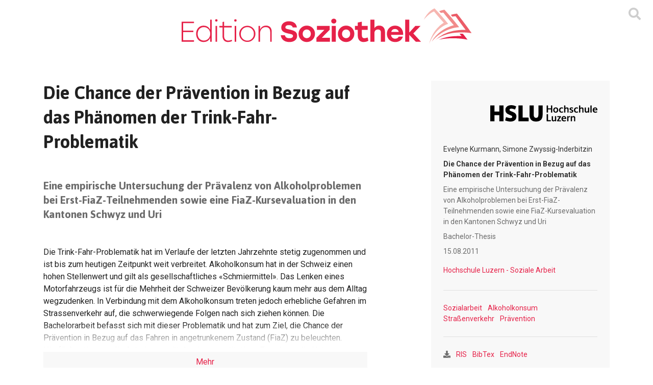

--- FILE ---
content_type: text/html; charset=UTF-8
request_url: https://www.soziothek.ch/die-chance-der-praevention-in-bezug-auf-das-phaenomen-der-trink-fahr-problematik
body_size: 16154
content:
<!DOCTYPE html>
<!--[if lt IE 7]>      <html class="no-js lt-ie9 lt-ie8 lt-ie7"> <![endif]-->
<!--[if IE 7]>         <html class="no-js lt-ie9 lt-ie8"> <![endif]-->
<!--[if IE 8]>         <html class="no-js lt-ie9"> <![endif]-->
<!--[if gt IE 8]><!--><html lang="de"> <!--<![endif]-->
    




<head>
    <meta charset="utf-8">
    <meta http-equiv="X-UA-Compatible" content="IE=edge">
    <title>Die Chance der Prävention in Bezug auf das Phänomen der Trink-Fahr-Problematik </title>
    <meta name="description" content="Die Trink-Fahr-Problematik hat im Verlaufe der letzten Jahrzehnte stetig zugenommen und ist bis zum heutigen Zeitpunkt weit verbreitet"/>

    <meta name="viewport" content="width=device-width, initial-scale=1, maximum-scale=6"/>
    
        <meta name="robots" content="index, follow">
    
    <link rel="preconnect" href="https://www.google-analytics.com">
    <link rel="preconnect" href="https://www.googletagmanager.com">

   <!-- Google Analytics -->
    <script>(function(i,s,o,g,r,a,m){i['GoogleAnalyticsObject']=r;i[r]=i[r]||function(){(i[r].q=i[r].q||[]).push(arguments)},i[r].l=1*new Date();a=s.createElement(o),m=s.getElementsByTagName(o)[0];a.async=1;a.src=g;m.parentNode.insertBefore(a,m)})(window,document,'script','https://www.google-analytics.com/analytics.js','ga');ga('create','UA-164106884-1','auto');ga('send','pageview');</script>
    <!-- End Google Analytics -->

    <!-- Google Tag Manager -->
    <script>(function(w,d,s,l,i){w[l]=w[l]||[];w[l].push({'gtm.start':new Date().getTime(),event:'gtm.js'});var f=d.getElementsByTagName(s)[0],j=d.createElement(s),dl=l!='dataLayer'?'&l='+l:'';j.async=true;j.src='https://www.googletagmanager.com/gtm.js?id='+i+dl;f.parentNode.insertBefore(j,f);})(window,document,'script','dataLayer','GTM-NTCF97B');</script>
    <!-- End Google Tag Manager -->

    <!-- Bootstrap core CSS -->
    <link href="/assets/icons/favicon.ico" rel="icon" type="image/x-icon"/>
    <link rel="apple-touch-icon" href="/assets/icons/touch-icon.png"/>
    <link rel="apple-touch-icon" href="/assets/fonts"/>
    <link rel="apple-touch-icon" sizes="72x72" href="/assets/icons/touch-icon-72.png"/>
    <link rel="apple-touch-icon" sizes="114x114" href="/assets/icons/touch-icon-114.png"/>
    <link rel="apple-touch-icon" sizes="144x144" href="/assets/icons/touch-icon-144.png"/>

    <link rel="stylesheet" href="/cms/assets/frontend/css/sortable.css">

    <!-- Custom styles for this template -->
    <link href="/assets//stylesheets/main.css" rel="stylesheet">

    <link href="https://fonts.googleapis.com/css?family=Roboto:400,500,700&display=swap" rel="stylesheet">
    <link href="https://fonts.googleapis.com/css?family=Jaldi:400,700&display=swap" rel="stylesheet">
    <meta property="og:title" content="Die Chance der Prävention in Bezug auf das Phänomen der Trink-Fahr-Problematik "/>
    <meta property="og:description" content="Die Trink-Fahr-Problematik hat im Verlaufe der letzten Jahrzehnte stetig zugenommen und ist bis zum heutigen Zeitpunkt weit verbreitet"/>
</head>


    <body>
        <!-- Google Tag Manager (noscript) -->
        <noscript>
            <iframe src="https://www.googletagmanager.com/ns.html?id=GTM-NTCF97B" height="0" width="0" style="display:none;visibility:hidden"></iframe>
        </noscript>
        <!-- End Google Tag Manager (noscript) -->
        










    
        
    
        
    
        
    
            <div class="page ">
                
            
            
            <div class="page-wrapper">
                
<nav class="navbar navbar-expand-md navbar-light p-0">
    <div class="container justify-content-between justify-content-md-center align-items-center pt-2 pb-3 pb-md-4 pt-md-3">
        <a class="navbar-brand d-inline-flex justify-content-center py-0" href="/" title="Zur Homepage" aria-label="Zur Homepage">
            <img src="/assets/img/soziothek_logo_quer.svg" class="d-none d-sm-block" alt="Soziothek Logo Quer">
            <img src="/assets/img/soziothek_logo.svg" class="d-block d-sm-none" alt="Soziothek Logo">
        </a>
        <div class="header-links d-flex justify-content-center align-items-center pt-1 pt-sm-0">
            <a href="#" data-toggle="collapse" data-target="#search-collapse" aria-expanded="true" aria-controls="search-collapse" title="Suchmaske ein oder ausblenden" aria-label="Suchmaske ein oder ausblenden">
                <i class="fas fa-search" aria-hidden="true"></i>
            </a>
        </div>
    </div>
</nav>

<div class="collapse bg-light " id="search-collapse">
    <div class="container">
        
        <div class="row justify-content-center pb-5">
            <div class="col-md-8 pt-5">
                <form autocomplete="off" class="search-form" action="/suche">
                    <input type="hidden" name="sort" value="">
                    <div class="input-group mb-2 search-input-group flex-nowrap">
                        <div class="autocomplete flex-grow-1 ui-widget" id="autocomplete_wrapper">
                            <input type="text" id="search-input" name="term" value="" class="form-control form-control-lg" placeholder="Suchbegriff" aria-label="Suchbegriff" aria-describedby="submit_search_btn_addon">
                        </div>
                        <div class="input-group-append input-group-addon">
                            <button class="btn btn-primary" type="submit" id="submit_search_btn_addon" title="Suchen" aria-label="Suchen">
                                <i class="fas fa-search px-1" aria-hidden="true"></i>
                            </button>
                        </div>
                    </div>
                </form>
            </div>
            <div class="tag-list d-flex justify-content-center flex-wrap">
                
                    <a href="/suche?term=Case Management" class="mx-3 mb-1" title="Tag Case Management" aria-label="Tag Case Management">Case Management</a>
                
                    <a href="/suche?term=Gesprächsführung" class="mx-3 mb-1" title="Tag Gesprächsführung" aria-label="Tag Gesprächsführung">Gesprächsführung</a>
                
                    <a href="/suche?term=Jugendarbeit" class="mx-3 mb-1" title="Tag Jugendarbeit" aria-label="Tag Jugendarbeit">Jugendarbeit</a>
                
                    <a href="/suche?term=Kindesschutz" class="mx-3 mb-1" title="Tag Kindesschutz" aria-label="Tag Kindesschutz">Kindesschutz</a>
                
                    <a href="/suche?term=Schulsozialarbeit" class="mx-3 mb-1" title="Tag Schulsozialarbeit" aria-label="Tag Schulsozialarbeit">Schulsozialarbeit</a>
                
            </div>
        </div>
    </div>
</div>


                <div class="maincontent flex-grow-1">
                    
    <div class="product-info pt-5">
        <div class="container">
            <div class="row justify-content-between">
                <div class="col-lg-7 d-flex flex-column mb-4 mb-lg-0">
                    <h1 class="mb-5">
                        Die Chance der Prävention in Bezug auf das Phänomen der Trink-Fahr-Problematik 
                    </h1>
                    
                    <h2 class="h4 text-muted mb-5">
                        Eine empirische Untersuchung der Prävalenz von Alkoholproblemen bei Erst-FiaZ-Teilnehmenden sowie eine FiaZ-Kursevaluation in den Kantonen Schwyz und Uri
                    </h2>
                    
                    <div class="long-desc" id="long-desc-container">
                        <div class="long-desc-content-wrapper">
                            <p>Die Trink-Fahr-Problematik hat im Verlaufe der letzten Jahrzehnte stetig zugenommen und ist bis zum heutigen Zeitpunkt weit verbreitet. Alkoholkonsum hat in der Schweiz einen hohen Stellenwert und gilt als gesellschaftliches &laquo;Schmiermittel&raquo;. Das Lenken eines Motorfahrzeugs ist f&uuml;r die Mehrheit der Schweizer Bev&ouml;lkerung kaum mehr aus dem Alltag wegzudenken. In Verbindung mit dem Alkoholkonsum treten jedoch erhebliche Gefahren im Strassenverkehr auf, die schwerwiegende Folgen nach sich ziehen k&ouml;nnen. Die Bachelorarbeit befasst sich mit dieser Problematik und hat zum Ziel, die Chance der Pr&auml;vention in Bezug auf das Fahren in angetrunkenem Zustand (FiaZ) zu beleuchten. Hierf&uuml;r bestimmen die Autorinnen mittels einer quantitativen Forschung die Untergruppen mit ihren spezifischen Trink- und Verhaltensmustern in den Erst-FiaZ-Kursen. Das Ziel ist, eine Pr&auml;valenz von risikohaftem Alkoholkonsum bei Erst-FiaZ-Teilnehmenden zu bestimmen. Zudem evaluieren die Autorinnen anhand einer qualitativen Forschung die Erst-FiaZ-Kurse in den Kantonen Schwyz und Uri. Die Bachelorarbeit zeigt auf, dass eine Mehrheit der Erst-FiaZ-Delinquenten einen riskanten Alkoholkonsum aufweist. Die Soziale Arbeit n&uuml;tzt anhand der Erst-FiaZ-Kurse bereits ihre Chance und begegnet der Trink-Fahr-Problematik durch R&uuml;ckfallpr&auml;vention. Diese verfolgt das Ziel, Trinken und Fahren zu trennen. Um das Bewusstsein der Trink-Fahr-Problematik bei der Bev&ouml;lkerung zu verst&auml;rken, ist es wichtig, dass die Soziale Arbeit den Diskurs dar&uuml;ber in der &Ouml;ffentlichkeit f&ouml;rdert.</p>
                        </div>
                    </div>
                    <a href="#" class="text-center text-primary d-block bg-light py-2 mt-2 w-100" id="show-more-btn">
                        <span class="more">Mehr</span>
                        <span class="less">Weniger</span>
                    </a>
                </div>
                <div class="col-lg-4 product-info-table">
                    <div class="bg-light p-4 text-muted">
                        <div class="product-media d-flex justify-content-end mb-3">
                            <a href="/suche?term=Hochschule Luzern - Soziale Arbeit" class="text-danger">
                                <img src="/assets/img/hochschule_luzern_logo.svg" alt="Hochschule Luzern - Soziale Arbeit">
                            </a>
                        </div>
                        
                            <div class="text-dark py-1">
                                Evelyne Kurmann, Simone Zwyssig-Inderbitzin
                            </div>
                        
                        
                        <div class="text-dark py-1">
                            <strong>Die Chance der Prävention in Bezug auf das Phänomen der Trink-Fahr-Problematik </strong>
                        </div>
                        <div class="py-1">Eine empirische Untersuchung der Prävalenz von Alkoholproblemen bei Erst-FiaZ-Teilnehmenden sowie eine FiaZ-Kursevaluation in den Kantonen Schwyz und Uri</div>
                        <div class="py-1">Bachelor-Thesis</div>
                        
                        <div class="py-1">15.08.2011</div>
                        
                        <div class="py-1"></div>
                        <div class="py-1">
                            <a href="/suche?term=Hochschule Luzern - Soziale Arbeit&amp;field=publisher">
                                Hochschule Luzern - Soziale Arbeit
                            </a>
                        </div>
                        <hr class="my-4">
                        <div class="tag-list">
                            
                                <a href="/suche?term=Sozialarbeit" class="mr-2" title="Tag Sozialarbeit">Sozialarbeit</a>
                            
                                <a href="/suche?term=Alkoholkonsum" class="mr-2" title="Tag Alkoholkonsum">Alkoholkonsum</a>
                            
                                <a href="/suche?term=Straßenverkehr" class="mr-2" title="Tag Straßenverkehr">Straßenverkehr</a>
                            
                                <a href="/suche?term=Prävention" class="mr-2" title="Tag Prävention">Prävention</a>
                            
                        </div>
                        <hr class="my-4">
                        <div class="download-list">
                            <i class="fas fa-download" aria-hidden="true"></i>
                            <a class="ml-2" title="RIS Datei herunterladen" href="/export/5610/ris" download="die-chance-der-praevention-in-bezug-auf-das-phaenomen-der-trink-fahr-problematik.ris">RIS</a>
                            <a class="ml-2" title="BibTex Datei herunterladen" href="/export/5610/bib" download="die-chance-der-praevention-in-bezug-auf-das-phaenomen-der-trink-fahr-problematik.bib">BibTex</a>
                            <a class="ml-2" title="EndNote Datei herunterladen" href="/export/5610/enl" download="die-chance-der-praevention-in-bezug-auf-das-phaenomen-der-trink-fahr-problematik.enl">EndNote</a>
                        </div>
                    </div>
                </div>
            </div>
        </div>
    </div>
    <div class="product-embed pt-5">
        <div class="container">
            <div class="product-actions d-flex justify-content-end align-items-start mb-3">
                <a role="button" class="btn btn-primary" href="https://files.www.soziothek.ch/source/2011_ba_Kurmann-Zwyssig.pdf" download target="_blank" title="Kostenlos herunterladen">
                    <i class="far fa-file-pdf mr-2" aria-hidden="true"></i>
                    Kostenlos herunterladen
                </a>
            </div>
            <div class="pdf-view-wrapper">
                <iframe src="//mozilla.github.io/pdf.js/web/viewer.html?file=https://files.www.soziothek.ch/source/2011_ba_Kurmann-Zwyssig.pdf" width="100%" height="100%" title="PDF Viewer"></iframe>
            </div>
        </div>
    </div>

                </div>

                
                <div class="footer py-5 bg-dark text-light mt-5">
                    <div class="container">
                        










    
        
    
        
    
        
    
            <div class=" content-block">
                
            
            
	
	<p><div class="row">
<div class="col-md-6">
<p><strong>Kontakt</strong><br/>Edition Soziothek<br/>c/o Berner Fachhochschule<br/>Soziale Arbeit<br/>Hallerstrasse 10<br/>CH-3012 Bern</p>
<p>Telefon: <a href="tel:+41318483636">+41 31 848 36 36</a><br/>E-Mail: <a href="mailto:info@soziothek.ch"> info@soziothek.ch</a></p>
</div>
<div class="col-md-6">
<p><a href="https://www.soziothek.ch/edition-soziothek">Edition Soziothek</a></p>
<p><a href="https://www.soziothek.ch/datenschutz">Datenschutz</a></p>
<p><a href="https://www.soziothek.ch/cc-lizenz">CC-Lizenz</a></p>
<p><a href="https://www.soziothek.ch/impressum">Impressum</a></p>
</div>
</div>
<div class="row">
<div class="col-md-12 text-center"><small class="text-muted"><a class="text-muted" href="https://www.insign.ch/kompetenzen/cms_content-management-systeme/">CMS</a> mit <a class="text-muted" href="https://www.insign.ch/kompetenzen/cms_content-management-systeme/content-management-systeme/play-cms/">play-cms</a> by <a class="text-muted" href="https://www.insign.ch">insign</a></small></div>
</div></p>
	

        
        
            </div>
        

    

    

    



                    </div>
                </div>
            </div>
        
        
        
            </div>
        

    

    

    



        <!-- Bootstrap core JavaScript
    ================================================== -->
<!-- Placed at the end of the document so the pages load faster -->
<script src="/assets/javascripts/jquery-3.4.1.min.js"></script>
<script src="/lib/jquery-ui/jquery-ui.min.js"></script>
<script src="/lib/jquery-typeahead/dist/jquery.typeahead.min.js.pagespeed.jm.wu71mxfzy4.js"></script>
<script src="/lib/select2/js/select2.min.js"></script>
<script src="/cms/assets/frontend/js/jquery.form.min.js"></script>
<script src="/cms/assets/javascripts/blocks.js"></script>
<script src="/cms/assets/frontend/js/sortable.js"></script>
<script src="/assets/lib/popper.js/umd/popper.min.js"></script>
<script src="/assets/javascripts/bootstrap/js/bootstrap.min.js"></script>
<script src="/mainRoutes.js"></script>
<script src="/cms/assets/frontend/js/main.js"></script>
<script src="/assets/javascripts/main.js"></script>

    </body>
</html>



--- FILE ---
content_type: image/svg+xml
request_url: https://www.soziothek.ch/assets/img/hochschule_luzern_logo.svg
body_size: 3884
content:
<svg width="210" height="32" viewBox="0 0 210 32" fill="none" xmlns="http://www.w3.org/2000/svg">
<path d="M17.6571 0.528728V12.3857H8.25483V0.528728H0V31.4709H8.25483V19.4821H17.6571V31.4709H25.9119V0.528728H17.6571Z" fill="black"/>
<path d="M39.7282 32C46.9237 32 51.2496 28.3415 51.2496 22.259C51.2496 17.9831 49.3074 15.3828 44.584 13.3991L40.3902 11.636C38.3599 10.7545 37.7419 10.1375 37.7419 8.99175C37.7419 7.62509 39.1103 6.69957 41.229 6.69957C43.4316 6.69957 45.3605 7.42127 46.652 7.90447C47.3019 8.14763 47.7904 8.3304 48.0711 8.3304C48.557 8.3304 48.8219 8.1102 48.9984 7.66942L50.8522 2.38012C47.5857 0.749284 44.4516 0 41.0525 0C34.166 0 29.6636 3.65811 29.6636 9.07969C29.6636 13.3112 31.5618 16.0881 35.8437 17.9831L40.7876 20.187C42.4209 20.8923 43.0832 21.6416 43.0832 22.7437C43.0832 24.4185 41.847 25.2561 39.4193 25.2561C36.7669 25.2561 34.3732 24.417 32.9305 23.9112C32.3081 23.6931 31.8628 23.537 31.6499 23.537C31.1644 23.537 30.767 23.8455 30.6346 24.2863L29.1337 29.7961C33.1507 31.3387 36.3292 32 39.7282 32Z" fill="black"/>
<path d="M55.3547 31.4709H75.2189V25.5206C75.2189 24.727 74.8659 24.3746 74.0712 24.3746H63.6091V0.528728H55.3547V31.4709Z" fill="black"/>
<path d="M89.7856 32C98.3935 32 102.675 27.504 102.675 18.4682V0.528728H94.4209V17.719C94.4209 22.7877 93.1406 24.727 89.7857 24.727C86.4307 24.727 85.1507 22.7877 85.1507 17.719V0.528728H76.8959V18.4682C76.8959 27.504 81.1778 32 89.7856 32Z" fill="black"/>
<path d="M111.093 31.4709H118.329C118.632 31.4709 118.833 31.3501 118.833 30.988V29.7604C118.833 29.4583 118.672 29.2771 118.329 29.2771H113.169V18.0668C113.169 17.6643 113.028 17.5234 112.645 17.5234H111.013C110.69 17.5234 110.529 17.7047 110.529 18.0468V30.9075C110.529 31.3501 110.73 31.4709 111.093 31.4709Z" fill="black"/>
<path d="M123.671 31.7126C124.799 31.7126 125.928 31.2697 126.916 30.4646L126.936 31.0684C126.956 31.3501 127.097 31.4709 127.419 31.4709H128.77C129.133 31.4709 129.274 31.31 129.274 30.9476V22.0316C129.274 21.7099 129.113 21.569 128.75 21.569H127.299C126.956 21.569 126.795 21.7099 126.795 22.0316V28.5728C126.089 29.1766 125.122 29.5992 124.416 29.5992C123.368 29.5992 122.904 29.0157 122.904 27.6269V22.0316C122.904 21.7099 122.763 21.569 122.401 21.569H120.969C120.607 21.569 120.425 21.7299 120.425 22.0316V28.0495C120.425 30.4446 121.534 31.7126 123.671 31.7126Z" fill="black"/>
<path d="M138.364 29.6596H134.011L138.445 23.2392C138.606 23.0179 138.647 22.8166 138.647 22.5753V21.9916C138.647 21.7703 138.566 21.569 138.183 21.569H131.713C131.451 21.569 131.33 21.7299 131.33 21.9916V22.857C131.33 23.2796 131.41 23.3804 131.793 23.3804H135.522L131.169 29.7804C130.987 30.0421 130.967 30.1829 130.967 30.4646V30.988C130.967 31.2697 131.088 31.4709 131.451 31.4709H138.385C138.627 31.4709 138.768 31.3301 138.768 31.0884V30.0017C138.768 29.74 138.606 29.6596 138.364 29.6596Z" fill="black"/>
<path fill-rule="evenodd" clip-rule="evenodd" d="M144.673 31.7126C145.903 31.7126 147.233 31.4709 148.12 31.0684C148.402 30.9276 148.483 30.7667 148.402 30.4646L148.12 29.4183C148.06 29.1766 147.898 29.1162 147.596 29.237C146.75 29.5791 145.963 29.74 145.097 29.74C143.504 29.74 142.335 28.6936 142.174 27.0836H148.161C148.685 27.0836 148.826 26.9627 148.826 26.4798V26.1777C148.826 23.1791 147.233 21.3274 144.633 21.3274C141.61 21.3274 139.574 23.4004 139.574 26.4798C139.574 29.72 141.509 31.7126 144.673 31.7126ZM142.214 25.4734C142.396 24.1047 143.303 23.2192 144.492 23.2192C145.601 23.2192 146.346 24.0242 146.387 25.2518V25.4734H142.214Z" fill="black"/>
<path d="M151.224 31.4709H152.716C153.038 31.4709 153.2 31.31 153.2 30.9679V24.4872C153.683 23.9034 154.449 23.5212 155.155 23.5212C155.288 23.5212 155.436 23.535 155.609 23.5511L155.719 23.5613C155.961 23.6017 156.082 23.5212 156.122 23.2596L156.304 21.8103C156.324 21.6495 156.304 21.5487 156.223 21.4682C156.143 21.3878 155.86 21.3274 155.558 21.3274C154.59 21.3274 153.844 21.7499 153.079 22.7362L153.059 22.0116C153.059 21.6895 152.897 21.569 152.555 21.569H151.245C150.881 21.569 150.72 21.7099 150.72 22.092V30.9679C150.72 31.3101 150.881 31.4709 151.224 31.4709Z" fill="black"/>
<path d="M158.198 31.4709H159.69C160.052 31.4709 160.194 31.31 160.194 30.9679V24.4468C160.879 23.8634 161.867 23.4405 162.592 23.4405C163.661 23.4405 164.144 24.0442 164.144 25.393V30.9476C164.144 31.3101 164.305 31.4709 164.648 31.4709H166.14C166.483 31.4709 166.624 31.3101 166.624 30.9476V24.9701C166.624 22.5753 165.515 21.3274 163.378 21.3274C162.229 21.3274 161.04 21.7703 160.073 22.5753L160.052 21.9916C160.032 21.6895 159.871 21.569 159.548 21.569H158.218C157.876 21.569 157.714 21.7299 157.714 22.072V30.988C157.714 31.2897 157.896 31.4709 158.198 31.4709Z" fill="black"/>
<path d="M112.665 14.4762H111.093C110.71 14.4762 110.529 14.3354 110.529 13.9733V1.03206C110.529 0.669585 110.771 0.528729 111.093 0.528729H112.665C112.988 0.528729 113.169 0.649559 113.169 1.03206V6.16407H118.894V1.03206C118.894 0.669585 119.095 0.528729 119.438 0.528729H121.05C121.373 0.528729 121.534 0.649559 121.534 1.03206V13.9733C121.534 14.3354 121.393 14.4762 121.05 14.4762H119.438C119.055 14.4762 118.894 14.3354 118.894 13.9733V8.33792H113.169V13.9733C113.169 14.3354 113.008 14.4762 112.665 14.4762Z" fill="black"/>
<path fill-rule="evenodd" clip-rule="evenodd" d="M133.286 9.5051C133.286 12.6449 131.31 14.7179 128.307 14.7179C125.243 14.7179 123.429 12.7657 123.429 9.48508C123.429 6.36534 125.404 4.33269 128.428 4.33269C131.492 4.33269 133.286 6.24451 133.286 9.5051ZM125.989 9.44468C125.989 11.5982 126.815 12.7857 128.327 12.7857C129.839 12.7857 130.725 11.5781 130.725 9.5051C130.725 7.41204 129.899 6.26488 128.408 6.26488C126.876 6.26488 125.989 7.43206 125.989 9.44468Z" fill="black"/>
<path d="M142.638 14.1141C141.71 14.5367 140.824 14.7179 139.675 14.7179C136.591 14.7179 134.797 12.8261 134.797 9.60591C134.797 6.38571 136.752 4.33269 139.856 4.33269C140.824 4.33269 141.791 4.53396 142.597 4.89609C142.819 4.9969 142.859 5.11772 142.799 5.43945L142.537 6.52656C142.476 6.78824 142.315 6.8483 142.073 6.70744C141.509 6.42575 140.844 6.26488 140.118 6.26488C138.385 6.26488 137.357 7.45208 137.357 9.48508C137.357 11.5781 138.344 12.8057 140.017 12.8057C140.783 12.8057 141.327 12.6849 142.154 12.3428C142.396 12.2624 142.537 12.3228 142.597 12.504L142.879 13.5103C142.98 13.8524 142.94 13.9733 142.638 14.1141Z" fill="black"/>
<path d="M146.709 14.4762H145.137C144.855 14.4762 144.673 14.3354 144.673 13.9933V0.991689C144.673 0.649581 144.895 0.528745 145.218 0.528745H146.649C146.971 0.528745 147.153 0.629562 147.153 0.991689V5.49989C148.019 4.77563 149.309 4.3327 150.378 4.3327C152.676 4.3327 153.623 5.76156 153.623 7.97544V13.9733C153.623 14.3354 153.462 14.4762 153.099 14.4762H151.668C151.305 14.4762 151.144 14.3354 151.144 13.9733V8.39834C151.144 7.29121 150.841 6.44577 149.612 6.44577C148.805 6.44577 147.798 6.90872 147.153 7.45208V13.9733C147.153 14.3154 146.991 14.4762 146.709 14.4762Z" fill="black"/>
<path d="M162.774 11.5581C162.774 13.4699 161.181 14.7179 158.763 14.7179C157.715 14.7179 156.606 14.4762 155.659 14.0133C155.437 13.9129 155.356 13.7516 155.437 13.5304L155.8 12.4032C155.88 12.1619 156.042 12.1015 156.283 12.202C157.372 12.6649 158.077 12.8461 158.823 12.8461C159.791 12.8461 160.395 12.4236 160.395 11.7594C160.395 11.216 160.073 10.8939 159.166 10.5518L157.553 9.94803C156.243 9.46471 155.477 8.4584 155.477 7.19077C155.477 5.49988 156.989 4.31269 159.146 4.31269C160.173 4.31269 161.161 4.51395 162.109 4.91647C162.371 5.03693 162.411 5.13774 162.33 5.41944L161.968 6.50619C161.887 6.74785 161.705 6.80827 161.484 6.68743C160.98 6.38571 160.113 6.20447 159.267 6.20447C158.521 6.20447 158.017 6.58698 158.017 7.15037C158.017 7.63331 158.279 7.91501 158.985 8.19708L160.839 8.9417C162.068 9.42466 162.774 10.3906 162.774 11.5581Z" fill="black"/>
<path d="M171.884 14.1141C170.957 14.5367 170.07 14.7179 168.921 14.7179C165.837 14.7179 164.044 12.8261 164.044 9.60591C164.044 6.38571 165.999 4.33269 169.103 4.33269C170.07 4.33269 171.038 4.53396 171.844 4.89609C172.066 4.9969 172.106 5.11772 172.046 5.43945L171.784 6.52656C171.723 6.78824 171.562 6.8483 171.32 6.70744C170.755 6.42575 170.091 6.26488 169.365 6.26488C167.631 6.26488 166.604 7.45208 166.604 9.48508C166.604 11.5781 167.591 12.8057 169.264 12.8057C170.03 12.8057 170.574 12.6849 171.401 12.3428C171.643 12.2624 171.784 12.3228 171.844 12.504L172.126 13.5103C172.227 13.8524 172.187 13.9733 171.884 14.1141Z" fill="black"/>
<path d="M175.956 14.4762H174.384C174.101 14.4762 173.92 14.3354 173.92 13.9933V0.991689C173.92 0.649581 174.142 0.528745 174.465 0.528745H175.896C176.218 0.528745 176.399 0.629562 176.399 0.991689V5.49989C177.266 4.77563 178.556 4.3327 179.624 4.3327C181.922 4.3327 182.87 5.76156 182.87 7.97544V13.9733C182.87 14.3354 182.708 14.4762 182.346 14.4762H180.914C180.552 14.4762 180.39 14.3354 180.39 13.9733V8.39834C180.39 7.29121 180.088 6.44577 178.858 6.44577C178.052 6.44577 177.044 6.90872 176.399 7.45208V13.9733C176.399 14.3154 176.238 14.4762 175.956 14.4762Z" fill="black"/>
<path d="M191.577 13.4699C190.589 14.275 189.461 14.7179 188.332 14.7179C186.195 14.7179 185.087 13.4499 185.087 11.0548V5.03693C185.087 4.73521 185.268 4.57435 185.631 4.57435H187.062C187.425 4.57435 187.566 4.71519 187.566 5.03693V10.6322C187.566 12.0211 188.029 12.6045 189.078 12.6045C189.783 12.6045 190.751 12.1819 191.456 11.5781V5.03693C191.456 4.71519 191.618 4.57435 191.96 4.57435H193.411C193.774 4.57435 193.935 4.71519 193.935 5.03693V13.9529C193.935 14.3154 193.794 14.4762 193.432 14.4762H192.081C191.759 14.4762 191.618 14.3554 191.597 14.0737L191.577 13.4699Z" fill="black"/>
<path d="M198.39 14.4762H196.818C196.536 14.4762 196.354 14.3354 196.354 13.9933V0.991674C196.354 0.649566 196.576 0.528729 196.898 0.528729H198.329C198.652 0.528729 198.833 0.629547 198.833 0.991674V13.9733C198.833 14.3154 198.672 14.4762 198.39 14.4762Z" fill="black"/>
<path fill-rule="evenodd" clip-rule="evenodd" d="M209.294 14.0737C208.408 14.4762 207.077 14.7179 205.848 14.7179C202.683 14.7179 200.748 12.7253 200.748 9.4851C200.748 6.40574 202.784 4.3327 205.807 4.3327C208.408 4.3327 210 6.18446 210 9.18302V9.48509C210 9.96805 209.859 10.0889 209.335 10.0889H203.348C203.509 11.699 204.678 12.7453 206.271 12.7453C207.138 12.7453 207.924 12.5845 208.77 12.2424C209.073 12.1215 209.234 12.1819 209.294 12.4236L209.576 13.4699C209.657 13.772 209.576 13.9329 209.294 14.0737ZM205.666 6.22449C204.477 6.22449 203.57 7.10997 203.388 8.47877H207.561V8.25713C207.521 7.02954 206.775 6.22449 205.666 6.22449Z" fill="black"/>
</svg>


--- FILE ---
content_type: application/javascript; charset=UTF-8
request_url: https://www.soziothek.ch/assets/javascripts/main.js
body_size: 1016
content:
var App = App || {};

/**
 * Namespace which groups all global Options for the Application
 */
App = (function() {
    return {
        setup: function() {

            // In general: Links that point to # should be ignored
            $("a[href='#']").click(function(e) { e.preventDefault(); });

            App.initJqueryTypeahead();
            App.initCollapseOpenInputFocus();
            App.initLongDescriptionCollapse();
            App.initPdfFrame();
            App.initScrollToSearchResults();
        },

        initJqueryTypeahead: function() {
            $("#search-input").typeahead({
                minLength: 3,
                dynamic: true,
                filter: false,
                emptyTemplate: "No results",
                template: "<span class='text-dark'>{{display}}</span> <small style='color:#999;'>{{type}}</small>",
                source: {
                    results: {
                        href: "{{url}}",
                        ajax: {
                            url: "/api/search/suggestions",
                            data: { term: '{{query}}' }
                        }
                    }
                },
                selector: {
                    container: "search-form",
                    list: "list-group",
                    group: "list-group-item list-group-item-action search",
                    item: "list-group-item",
                    empty: "list-group-item"
                }
            });
        },

        initCollapseOpenInputFocus: function() {
            $("#search-collapse").on("shown.bs.collapse", function(e) {
                $(this).find("input").focus();
            });
        },

        initLongDescriptionCollapse: function() {
            if ($("#long-desc-container").length > 0) {
                // Remove "More" button if content is not overflown
                if (!this.isOverflown(document.getElementById("long-desc-container"))) {
                    $("#show-more-btn").remove();
                    return;
                }

                $("#show-more-btn").click(function() {
                    if ($(this).hasClass('open')) {
                        if ($('body').scrollTop() > $("#long-desc-container").offset().top + $('body').scrollTop()) {
                            var targetTop = $("#long-desc-container").offset().top - 20 + $('body').scrollTop();
                            $('body').animate({scrollTop: targetTop}, 100);
                        }
                    }
                    $(this).toggleClass("open");
                    $("#long-desc-container").toggleClass("open");
                });
            }
        },

        initPdfFrame: function() {
            $(".pdf-view-wrapper").css({"height": ($(".pdf-view-wrapper").width() * 1.4) + "px"})
        },

        initScrollToSearchResults: function() {
            if ($("#search-results-container").length > 0 && (window.location.href.indexOf("sort=date") > -1 || window.location.href.indexOf("sort=relevance") > -1)) {
                var targetTop = $("#search-results-container").offset().top -16 + $('body').scrollTop();
                $('body').animate({scrollTop: targetTop}, 100);
            }
        },

        isOverflown: function(element) {
            return element.scrollHeight > element.clientHeight || element.scrollWidth > element.clientWidth;
        }
    };
}());

jQuery(document).ready(function($) {
    App.setup();
});

$(window).resize(function() {

  //Resize Stuff
});


--- FILE ---
content_type: application/javascript; charset=UTF-8
request_url: https://www.soziothek.ch/cms/assets/javascripts/blocks.js
body_size: 417
content:
jQuery(function($) {
    // show modal on delete page click
    $('.deleteBlock').click(function(){
        var $btn = $(this);
        var blockId = $btn.data("block-id");
        var blockName = $btn.data('deleted-block-name');

        $('#confirm-delete-block').data('deleteForm', blockId);
        $('#confirm-delete-block').modal('show');
        $('#deletedBlockName').html(blockName);
        $('#inboundLinks').load('/admin/cms/block/inboundLinks?id=' + blockId);
        return false;
    });

    // submits form after confirmation clicked
    $('#confirmDelete').click(function(e){
        e.preventDefault();
        var formId = $('#confirm-delete-block').data('deleteForm');
        $('#delete-block-form-' + formId).submit();
    });

    // bind primary button click handler when restrict/unrestrict confirm dialog is shown
    $('#confirm-restrict-block, #confirm-unrestrict-block').on('show.bs.modal', function(e) {
        var $this = $(this),
            $btn = $(e.relatedTarget),
            url = $btn.data('actionUrl');

        $('.block-name', $this).html($btn.data('blockName'));

        $this.on('click.restriction', '.btn-primary', function(e) {
            e.preventDefault();
            window.location.href = url;
        });
    });

    // unbind primary button click handler when restrict/unrestrict confirm dialog is hidden
    $('#confirm-restrict-block, #confirm-unrestrict-block').on('hide.bs.modal', function(e) {
        $(this).off('.restriction');
    });
});
